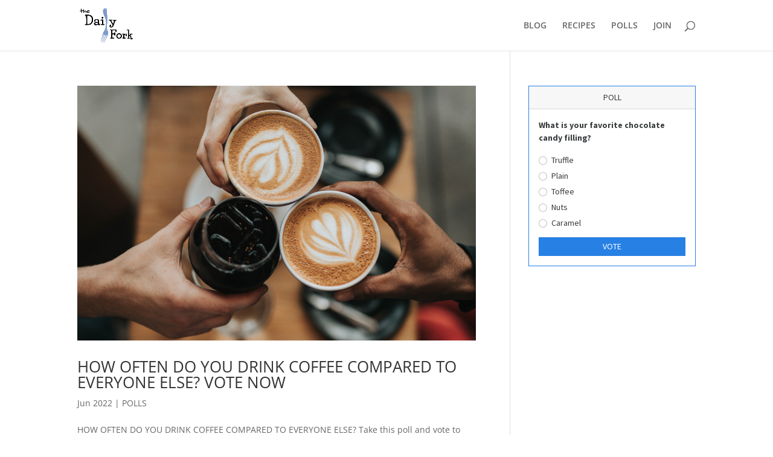

--- FILE ---
content_type: text/html
request_url: https://tmrx1.com/?gid=amxONVJvT3VJMmF4WVBmQ2ppLzFqUT09&bordercolor=primary
body_size: 1215
content:
    <!DOCTYPE html>
    <html lang="en">
        <head>
            <meta charset="utf-8">
            <title>Chocolate Filling</title>
            <meta name="viewport" content="width=device-width, initial-scale=1">
            <link rel="stylesheet" href="css/bootstrap.css">
            <style>
                .card {
                    margin: 0 auto; /* Added */
                    float: none; /* Added */
                    margin-bottom: 10px; /* Added */
                    font-size:14px;
                }
                .resultPercent {
                    font-size:24px;
                    padding-right: 12px;
                }
                .resultAnswer {
                    font-size:12px;
                }
            </style>
        </head>
        <body>
            <div class="card border-primary mb-3" style="max-width: 25rem;">
                <div class="card-header " align="center">POLL</div>
                <div class="card-body">
                    <div id="poll">

                                                        <span class="fw-bold"><p>What is your favorite chocolate candy filling?</p></span>
                                                            <form class="needs-validation" role="form" id="contact-form" method="post" novalidate>
                                                                    <div class="form-check">
                                        <label class="form-check-label">
                                            <input type="radio" class="form-check-input" name="RkVHRmVDZEJHQUFrbFdRTmNjL0xvUT09" id="RkVHRmVDZEJHQUFrbFdRTmNjL0xvUT09_1"  required="" value="Truffle">
                                            Truffle                                        </label>
                                    </div>                                
                                                                        <div class="form-check">
                                        <label class="form-check-label">
                                            <input type="radio" class="form-check-input" name="RkVHRmVDZEJHQUFrbFdRTmNjL0xvUT09" id="RkVHRmVDZEJHQUFrbFdRTmNjL0xvUT09_2"  required="" value="Plain">
                                            Plain                                        </label>
                                    </div>                                
                                                                        <div class="form-check">
                                        <label class="form-check-label">
                                            <input type="radio" class="form-check-input" name="RkVHRmVDZEJHQUFrbFdRTmNjL0xvUT09" id="RkVHRmVDZEJHQUFrbFdRTmNjL0xvUT09_3"  required="" value="Toffee">
                                            Toffee                                        </label>
                                    </div>                                
                                                                        <div class="form-check">
                                        <label class="form-check-label">
                                            <input type="radio" class="form-check-input" name="RkVHRmVDZEJHQUFrbFdRTmNjL0xvUT09" id="RkVHRmVDZEJHQUFrbFdRTmNjL0xvUT09_4"  required="" value="Nuts">
                                            Nuts                                        </label>
                                    </div>                                
                                                                        <div class="form-check">
                                        <label class="form-check-label">
                                            <input type="radio" class="form-check-input" name="RkVHRmVDZEJHQUFrbFdRTmNjL0xvUT09" id="RkVHRmVDZEJHQUFrbFdRTmNjL0xvUT09_5"  required="" value="Caramel">
                                            Caramel                                        </label>
                                    </div>                                
                                                                    <div class="col-md-12 text-center">
                                    <button type="button" id="submit" style="width:100%; margin-top:8px;" class="btn btn-primary btn-sm">VOTE</button>
                                    <input type="hidden" name="pid" value="RkVHRmVDZEJHQUFrbFdRTmNjL0xvUT09"/>
                                    <input type="hidden" name="zip" value=""/>
                                    <input type="hidden" name="affid" value=""/>
                                    <input type="hidden" name="sessionid" value="e9899b80d67ec4872e5e31e50c014af9"/>
                                    <input type="hidden" name="s1" value=""/>
                                    <input type="hidden" name="s2" value=""/>
                                    <input type="hidden" name="s3" value=""/>
                                    <input type="hidden" name="s4" value=""/>
                                    <input type="hidden" name="s5" value=""/>
                                </div>
                            </form>
                                                </div>
                    <div id="result">
                    </div>
                </div>
            </div>

            <!-- Optional JavaScript; choose one of the two! -->

            <!-- Option 1: Bootstrap Bundle with Popper -->
            <script src="https://cdn.jsdelivr.net/npm/bootstrap@5.0.2/dist/js/bootstrap.bundle.min.js" integrity="sha384-MrcW6ZMFYlzcLA8Nl+NtUVF0sA7MsXsP1UyJoMp4YLEuNSfAP+JcXn/tWtIaxVXM" crossorigin="anonymous"></script>
            <script src="https://code.jquery.com/jquery-3.6.0.js" crossorigin="anonymous"></script>

            <!-- Option 2: Separate Popper and Bootstrap JS -->
            <!--
            <script src="https://cdn.jsdelivr.net/npm/@popperjs/core@2.9.2/dist/umd/popper.min.js" integrity="sha384-IQsoLXl5PILFhosVNubq5LC7Qb9DXgDA9i+tQ8Zj3iwWAwPtgFTxbJ8NT4GN1R8p" crossorigin="anonymous"></script>
            <script src="https://cdn.jsdelivr.net/npm/bootstrap@5.0.2/dist/js/bootstrap.min.js" integrity="sha384-cVKIPhGWiC2Al4u+LWgxfKTRIcfu0JTxR+EQDz/bgldoEyl4H0zUF0QKbrJ0EcQF" crossorigin="anonymous"></script>
            -->


            <script type="text/javascript">
                $(document).ready(function () {

                    $("#submit").click(function () {
                        var form = $("#contact-form")

                        if (form[0].checkValidity() === false) {
                            event.preventDefault()
                            event.stopPropagation()
                        } else {
                            var data = form.serialize();
                            // console.log(data);
                            $.ajax({
                                type: 'POST',
                                url: 'polldata.php',
                                data: data,
                                success: function (data)
                                {
                                    $("#result").html(data).show();
                                    $("#poll").hide();
                                },
                                error: function (data) {
                                    // console.log(data);
                                }
                            });
                        }
                        form.addClass('was-validated');

                    });
                });
            </script>
        </body>
    </html>
    

--- FILE ---
content_type: text/html; charset=utf-8
request_url: https://www.google.com/recaptcha/api2/aframe
body_size: 183
content:
<!DOCTYPE HTML><html><head><meta http-equiv="content-type" content="text/html; charset=UTF-8"></head><body><script nonce="nO5MWy3sb366pOGwBsk0vQ">/** Anti-fraud and anti-abuse applications only. See google.com/recaptcha */ try{var clients={'sodar':'https://pagead2.googlesyndication.com/pagead/sodar?'};window.addEventListener("message",function(a){try{if(a.source===window.parent){var b=JSON.parse(a.data);var c=clients[b['id']];if(c){var d=document.createElement('img');d.src=c+b['params']+'&rc='+(localStorage.getItem("rc::a")?sessionStorage.getItem("rc::b"):"");window.document.body.appendChild(d);sessionStorage.setItem("rc::e",parseInt(sessionStorage.getItem("rc::e")||0)+1);localStorage.setItem("rc::h",'1767425616691');}}}catch(b){}});window.parent.postMessage("_grecaptcha_ready", "*");}catch(b){}</script></body></html>